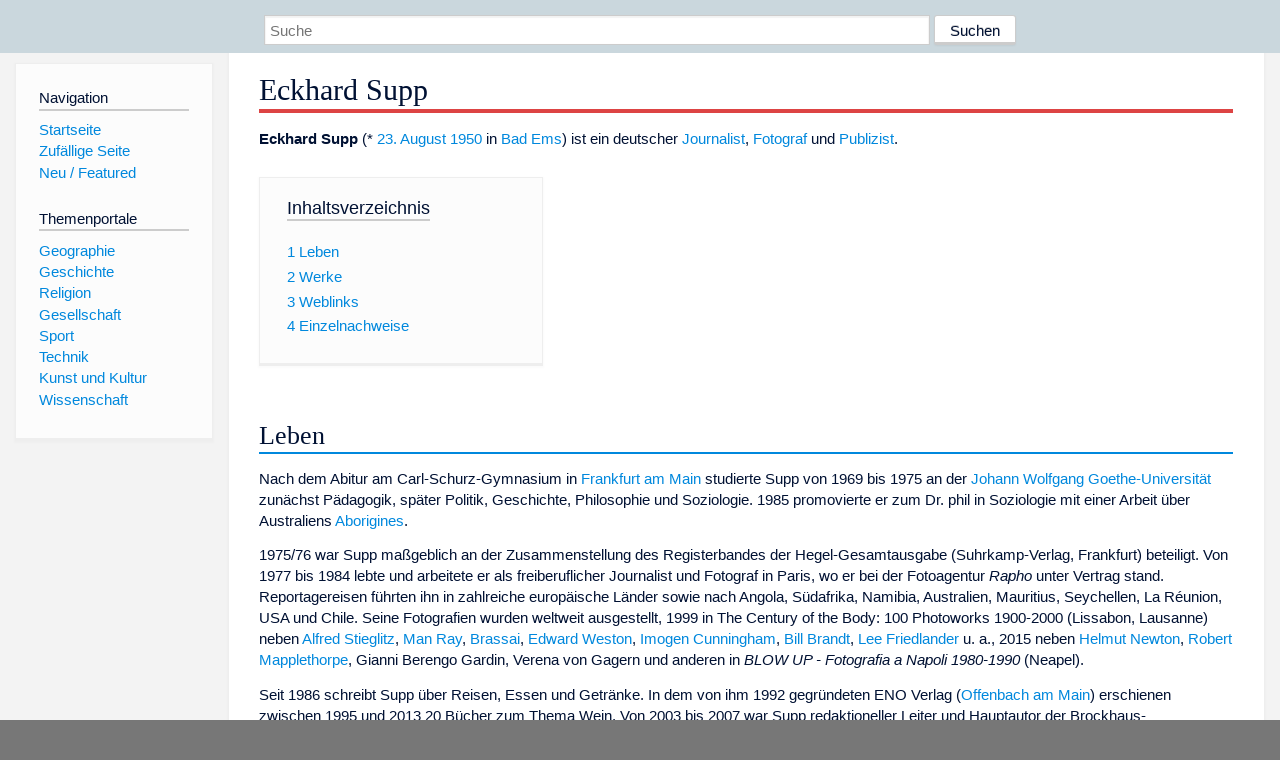

--- FILE ---
content_type: text/html; charset=utf-8
request_url: https://www.dewiki.de/Lexikon/Eckhard_Supp
body_size: 7419
content:


<!DOCTYPE html>
<html lang="de-DE">
<head>
<!-- <script async src="https://pagead2.googlesyndication.com/pagead/js/adsbygoogle.js?client=ca-pub-6036180823540385" crossorigin="anonymous"></script> -->    <meta charset="utf-8" />
    <meta name="viewport" content="width=device-width, initial-scale=1.0" />
    <meta property="og:type" content="website" />
    <meta property="og:site_name" content="DeWiki" />
    
    
        <link rel="stylesheet" href="/css/site.min.css" />
    
        <link rel="canonical" href="https://dewiki.de/Lexikon/Eckhard_Supp" />
    <title>DeWiki &gt; Eckhard Supp</title>
<style>
    .sidebar-right-ad, #mw-related-navigation { display: none; }
    @media screen and (min-width: 1350px) {
        .sidebar-right-ad, #mw-related-navigation {
            display: inline;
        }
    }
    .imagesTable {
        display: table;
        width: 100%;
        border-spacing: 3px
    }

    .imagesTableRow {
        display: table-row
    }

    .imagesTableCell {
        display: table-cell;
        padding: 5px;
        vertical-align: middle
    }

    .imagesTableBody {
        display: table-row-group
    }
.google-revocation-link-placeholder {min-height:600px;}
figure[typeof~="mw:File/Thumb"] > figcaption, figure[typeof~="mw:File/Frame"] > figcaption {display:table-caption;caption-side:bottom;line-height:1.4em;word-break:break-word;text-align:left;padding:0 6px 6px 6px;}
figure[typeof~="mw:File/Thumb"], figure[typeof~="mw:File/Frame"] {display: table;text-align:center;border-collapse:collapse;line-height:0;margin:0.5em 0 1.3em 1.4em;clear:right;float:right;}
figure[typeof~="mw:File/Thumb"], figure[typeof~="mw:File/Frame"] {border: 1px solid #c8ccd1;border-bottom-width: 1px;border-bottom-style: solid;border-bottom-color: rgb(200, 204, 209);border-bottom:0; background-color:#f8f9fa;}

/* desktop-billboard-atf */
@media (min-width: 992px) {
.r89-desktop-billboard-atf {
min-height: 250px;
margin-top: 20px;
margin-bottom: 20px
}
}
/* desktop-billboard-btf */
@media (min-width: 992px) {
.r89-desktop-billboard-btf {
min-height: 250px;
margin-top: 20px;
margin-bottom: 20px
}
}
/* desktop-incontent */
@media (min-width: 992px) {
.r89-desktop-InContent {
min-height: 90px;
margin-top: 20px;
margin-bottom: 20px
}
}
/* mobile-billboard-top */
@media (max-width: 991px) {
.r89-mobile-billboard-top {
min-height: 280px;
margin-top: 20px;
margin-bottom: 20px
}
}
#r89-mobile-billboard-top-home-0-wrapper {
  min-height: 280px !important;
}
/* mobile-rectangle-infinite */
@media (max-width: 991px) {
.r89-mobile-rectangle-infinite {
min-height: 250px;
margin-top: 20px;
margin-bottom: 20px
}
}
/* mobile-rectangle-low */
@media (max-width: 991px) {
.r89-mobile-rectangle-low {
min-height: 250px;
margin-top: 20px;
margin-bottom: 20px
}
}
/* mobile-rectangle-mid */
@media (max-width: 991px) {
.r89-mobile-rectangle-mid {
min-height: 250px;
margin-top: 20px;
margin-bottom: 20px
}
}
/* mobile-rectangle-mid-300x600 */
@media (max-width: 991px) {
.r89-Mobile-Rectangle-Mid-300x600 {
min-height: 600px;
margin-top: 20px;
margin-bottom: 20px
}
}
.urhhinw {font-size: 0.6rem;font-style: italic;display: block;text-align: right;background-color: #ffffff80;line-height: 0.9;}</style>
</head>
<body class="sitedir-ltr">
    
    <div id="mw-wrapper">
        <div id="mw-header-container" style="background: #cad7dd; min-height: 3.5em">
            <div id="mw-header">
                <div id="p-search" style="margin-left:auto;margin-right:auto;text-align:center;max-width:1024px;">
                    <form method="get" action="/Suche">
                        <input style="width:65%" name="q" type="text" placeholder="Suche" />
                        <input style="max-width:25%" type="submit" value="Suchen" />
                    </form>
                </div>
            </div>
        </div>
        <div id="mw-content-container">
            <div id="mw-content-block" class="ts-inner">
                <div id="mw-site-navigation">
                    <div id="site-navigation" class="sidebar-chunk">
                        <h2><span>Navigation</span><div class="pokey"></div></h2>
                        <div class="sidebar-inner">
                            <div role="navigation" id="p-navigation">
 <h3>Navigation</h3>
 <div>
  <ul>
   <li><a href="/" title="Startseite" accesskey="z" ><span>Startseite</span></a></li>
   <li><a href="/Special/Random" title="Zufällige Seite" accesskey="z" rel="nofollow"><span>Zufällige Seite</span></a></li>
  <li><a href="/Artikel/Featured">Neu / Featured</a></li>
  </ul>
 </div>
</div>
<div role="navigation" id="p-themenportale">
 <h3>Themenportale</h3>
 <div>
  <ul>
   <li><a href="/Lexikon/Portal:Geographie" title="Geographie-Portal"><span>Geographie</span></a></li>
   <li><a href="/Lexikon/Portal:Geschichte" title="Geschichte-Portal"><span>Geschichte</span></a></li>
   <li><a href="/Lexikon/Portal:Religion" title="Religion-Portal"><span>Religion</span></a></li>
   <li><a href="/Lexikon/Portal:Gesellschaft" title="Gesellschaft-Portal"><span>Gesellschaft</span></a></li>
   <li><a href="/Lexikon/Portal:Sport" title="Sport-Portal"><span>Sport</span></a></li>
   <li><a href="/Lexikon/Portal:Technik" title= "Technik-Portal"><span>Technik</span></a></li>
   <li><a href="/Lexikon/Portal:Kunst_und_Kultur" title="Kunst-und-Kultur-Portal"><span>Kunst und Kultur</span></a></li>
   <li><a href="/Lexikon/Portal:Wissenschaft" title="Wissenschafts-Portal"><span>Wissenschaft</span></a></ li >
  </ul>
 </div>
</div>
                        </div>
                    </div>
                </div>
                <div id="mw-related-navigation" style="padding-left: 0em;position: sticky;top: 4em;">
<!--<div class="sidebar-right-ad">
 <ins class="adsbygoogle" id="sidebaradwithcookieconsent"
  style="display:block"
  data-ad-client="ca-pub-6036180823540385"
  data-ad-slot="5493494242"
  data-ad-format="auto"
  data-full-width-responsive="true"></ins>
 <script>
 (adsbygoogle = window.adsbygoogle || []).push({ });
 </script>  
</div>-->                </div>
                <div id="mw-content">
                    <div id="content" class="mw-body" role="main">
                        

<div>
    <!-- google_ad_section_start -->
    <h1 id="firstHeading" class="firstHeading"><span class="mw-page-title-main">Eckhard Supp</span></h1>

<!--<script src="https://tags.refinery89.com/dewikide.js" async></script>
<ins class="adsbygoogle" id="firstadwithcookieconsent"
 style="display:block;height:280px;"
 data-ad-client="ca-pub-6036180823540385"
 data-ad-slot="9334668697"
 data-ad-format="auto"
 data-full-width-responsive="true"></ins> -->
<!-- <script>
 (adsbygoogle = window.adsbygoogle || []).push({ });
</script>
<div class="r89-desktop-billboard-atf"></div>-->

    <div class="mw-content-ltr mw-parser-output" lang=de dir=ltr><p><b>Eckhard Supp</b> (* <a href=/Lexikon/23._August title="23. August">23. August</a> <a href=/Lexikon/1950 title=1950>1950</a> in <a href=/Lexikon/Bad_Ems title="Bad Ems">Bad Ems</a>) ist ein deutscher <a href=/Lexikon/Journalist title=Journalist>Journalist</a>, <a href=/Lexikon/Fotograf title=Fotograf>Fotograf</a> und <a href=/Lexikon/Publizist title=Publizist>Publizist</a>.<div id=toc class=toc role=navigation aria-labelledby=mw-toc-heading><input type=checkbox role=button id=toctogglecheckbox class=toctogglecheckbox style=display:none><div class=toctitle lang=de dir=ltr><h2 id=mw-toc-heading>Inhaltsverzeichnis</h2><span class=toctogglespan><label class=toctogglelabel for=toctogglecheckbox></label></span></div><ul><li class="toclevel-1 tocsection-1"><a href=#Leben><span class=tocnumber>1</span> <span class=toctext>Leben</span></a><li class="toclevel-1 tocsection-2"><a href=#Werke><span class=tocnumber>2</span> <span class=toctext>Werke</span></a><li class="toclevel-1 tocsection-3"><a href=#Weblinks><span class=tocnumber>3</span> <span class=toctext>Weblinks</span></a><li class="toclevel-1 tocsection-4"><a href=#Einzelnachweise><span class=tocnumber>4</span> <span class=toctext>Einzelnachweise</span></a></ul></div><div class="mw-heading mw-heading2"><h2 id=Leben>Leben</h2></div><p>Nach dem Abitur am Carl-Schurz-Gymnasium in <a href=/Lexikon/Frankfurt_am_Main title="Frankfurt am Main">Frankfurt am Main</a> studierte Supp von 1969 bis 1975 an der <a href=/Lexikon/Johann_Wolfgang_Goethe-Universit%c3%a4t class=mw-redirect title="Johann Wolfgang Goethe-Universität">Johann Wolfgang Goethe-Universität</a> zunächst Pädagogik, später Politik, Geschichte, Philosophie und Soziologie. 1985 promovierte er zum Dr. phil in Soziologie mit einer Arbeit über Australiens <a href=/Lexikon/Aborigines title=Aborigines>Aborigines</a>.<p>1975/76 war Supp maßgeblich an der Zusammenstellung des Registerbandes der Hegel-Gesamtausgabe (Suhrkamp-Verlag, Frankfurt) beteiligt. Von 1977 bis 1984 lebte und arbeitete er als freiberuflicher Journalist und Fotograf in Paris, wo er bei der Fotoagentur <i>Rapho</i> unter Vertrag stand. Reportagereisen führten ihn in zahlreiche europäische Länder sowie nach Angola, Südafrika, Namibia, Australien, Mauritius, Seychellen, La Réunion, USA und Chile. Seine Fotografien wurden weltweit ausgestellt, 1999 in The Century of the Body: 100 Photoworks 1900-2000 (Lissabon, Lausanne) neben <a href=/Lexikon/Alfred_Stieglitz title="Alfred Stieglitz">Alfred Stieglitz</a>, <a href=/Lexikon/Man_Ray title="Man Ray">Man Ray</a>, <a href=/Lexikon/Brassa%c3%af title=Brassaï>Brassai</a>, <a href=/Lexikon/Edward_Weston title="Edward Weston">Edward Weston</a>, <a href=/Lexikon/Imogen_Cunningham title="Imogen Cunningham">Imogen Cunningham</a>, <a href=/Lexikon/Bill_Brandt title="Bill Brandt">Bill Brandt</a>, <a href=/Lexikon/Lee_Friedlander title="Lee Friedlander">Lee Friedlander</a> u. a., 2015 neben <a href=/Lexikon/Helmut_Newton title="Helmut Newton">Helmut Newton</a>, <a href=/Lexikon/Robert_Mapplethorpe title="Robert Mapplethorpe">Robert Mapplethorpe</a>, <span>Gianni Berengo Gardin</span>, <span>Verena von Gagern</span> und anderen in <i>BLOW UP - Fotografia a Napoli 1980-1990</i> (Neapel).<p>Seit 1986 schreibt Supp über Reisen, Essen und Getränke. In dem von ihm 1992 gegründeten ENO Verlag (<a href=/Lexikon/Offenbach_am_Main title="Offenbach am Main">Offenbach am Main</a>) erschienen zwischen 1995 und 2013 20 Bücher zum Thema Wein. Von 2003 bis 2007 war Supp redaktioneller Leiter und Hauptautor der Brockhaus-Themenbände „Wein“ und „Kochkunst.“ 2005 war er kurze Zeit Chefredakteur der Zeitschriften „<span>essen &amp; trinken</span>“ und „schöner essen“ im <a href=/Lexikon/Gruner_%2b_Jahr title="Gruner + Jahr">Verlag Gruner + Jahr</a>.<sup id=cite_ref-1 class=reference><a href=#cite_note-1><span class=cite-bracket>&#91;</span>1<span class=cite-bracket>&#93;</span></a></sup><p>Von 2015 bis 2023 gab Supp die vierteljährlich erscheinende Zeitschrift enos – von Wein, Menschen und Kulturen heraus. Seit 2023 publiziert er unter enos-mag Essays und Rezensionen aus den Themenfeldern Philosophie (Erkenntnistheorie) und Ethnologie.<div class="mw-heading mw-heading2"><h2 id=Werke>Werke</h2></div><ul><li><i>Ils vivent autrement</i>. Paris 1982. (mit I. Diener)<li><i>Australiens Aborigines – Ende der Traumzeit</i>. Bonn 1985.<li><i>Azania</i>. Berlin 1986.<li><i>Rom</i>. Hamburg 1990.<li><i>Seychellen</i>. Ostfildern 1991.<li><i>Wein für Einsteiger</i>. München 1992.<li><i>Enzyklopädie des Italienischen Weins</i>. (Hrsg.) Offenbach 1995.<li><i>Enzyklopädie des Österreichischen Weins</i>. (Hrsg.) Offenbach 1996.<li><i>Wein für Einsteiger – Italien</i>. München 1997.<li><i>Enzyklopädie des Deutschen Weins</i>. (Hrsg.) Offenbach 1997.<li><i>Eno-Ratgeber: 100 Tips zum Wein</i>. Offenbach 1999.<li><i>Eno-Ratgeber: ABC Italien</i>. Offenbach 2000.<li><i>Rotwein-Lexikon</i>. Hamburg 2001.<li><i>Weißwein-Lexikon</i>. Hamburg 2002.<li><i>Eno-Ratgeber: ABC Deutschland, Österreich und Schweiz</i>. Göttingen 2002.<li><i>Der Brockhaus – Wein</i>. (Red. Leitung) Mannheim 2004, 2. vollst. überarb. Aufl. 2009.<li><i>Weinglossar für Globetrotter</i>. Göttingen 2004.<li><i>Wein – Das große Einsteigerbuch</i>. Göttingen 2006.<li><i>Der Brockhaus – Kochkunst</i>. (Red. Leitung) Mannheim 2007.<li><i>Duden – Wörterbuch Wein</i>. Mannheim 2011.<li><i>Duden – Wörterbuch Kochkunst</i>. Mannheim 2011.</ul><p>Aus der seit 2001 erschienen Buchreihe <i>Wein &amp; Reisen:...</i> gibt es Bände zu den Wein- und Reisezielen Rhône, Australien, Barolo, Barbaresco, Südafrika, Toskana, Venetien, Wien und Burgenland. Darüber hinaus verfasste er Beiträge in mehr als 20 weiteren Büchern.<div class="mw-heading mw-heading2"><h2 id=Weblinks>Weblinks</h2></div><ul><li><a rel=nofollow class="external text" href="https://portal.dnb.de/opac.htm?method=simpleSearch&amp;query=11881043X">Literatur von und über Eckhard Supp</a> im Katalog der <a href=/Lexikon/Deutsche_Nationalbibliothek title="Deutsche Nationalbibliothek">Deutschen Nationalbibliothek</a><li><a rel=nofollow class="external text" href="https://scholar.google.com/scholar?hl=de&amp;as_sdt=0%2C5&amp;q=%22Eckhard+Supp%22&amp;btnG">Google Scholar</a></ul><div class="mw-heading mw-heading2"><h2 id=Einzelnachweise>Einzelnachweise</h2></div><ol class=references><li id=cite_note-1><span class=mw-cite-backlink><a href=#cite_ref-1>↑</a></span> <span class=reference-text><a rel=nofollow class="external text" href="http://www.weinbuecher.de/index.php?ln1=listing.grp&amp;ln2=autor&amp;topic=1&amp;subtopic=2&amp;grp=40&amp;ugrp=0&amp;id=133">Weinbücher, Buchversand</a><span style=display:none><a rel=nofollow class="external text" href="http://IABotdeadurl.invalid/http://www.weinbuecher.de/index.php?ln1=listing.grp&amp;ln2=autor&amp;topic=1&amp;subtopic=2&amp;grp=40&amp;ugrp=0&amp;id=133">@1</a></span><span style=display:none><a rel=nofollow class="external text" href="http://www.weinbuecher.de/index.php?ln1=listing.grp&amp;ln2=autor&amp;topic=1&amp;subtopic=2&amp;grp=40&amp;ugrp=0&amp;id=133">@2</a></span><span style=display:none><span>Vorlage:Toter Link/www.weinbuecher.de</span></span>&#32;<small>(<span>Seite nicht mehr abrufbar</span>, festgestellt im April 2018. <a rel=nofollow class="external text" href="http://timetravel.mementoweb.org/list/2010/http://www.weinbuecher.de/index.php?ln1=listing.grp&amp;ln2=autor&amp;topic=1&amp;subtopic=2&amp;grp=40&amp;ugrp=0&amp;id=133">Suche in Webarchiven</a>)</small>&#160;<small class=archiv-bot><span class="wp_boppel noviewer" aria-hidden=true role=presentation><span typeof=mw:File><span title=i><img alt="" src=//upload.wikimedia.org/wikipedia/commons/thumb/4/4a/Pictogram_voting_info.svg/15px-Pictogram_voting_info.svg.png decoding=async width=15 height=15 class=mw-file-element srcset="//upload.wikimedia.org/wikipedia/commons/thumb/4/4a/Pictogram_voting_info.svg/23px-Pictogram_voting_info.svg.png 1.5x, //upload.wikimedia.org/wikipedia/commons/thumb/4/4a/Pictogram_voting_info.svg/30px-Pictogram_voting_info.svg.png 2x" data-file-width=250 data-file-height=250></span></span></span>&#160;<b>Info:</b> Der Link wurde automatisch als defekt markiert. Bitte prüfe den Link gemäß <span>Anleitung</span> und entferne dann diesen Hinweis.</small></span></ol><div class="hintergrundfarbe1 rahmenfarbe1 navigation-not-searchable normdaten-typ-p" style=border-style:solid;border-width:1px;clear:left;margin-bottom:1em;margin-top:1em;padding:0.25em;overflow:hidden;word-break:break-word;word-wrap:break-word id=normdaten><div style=display:table-cell;vertical-align:middle;width:100%><div>Normdaten&#160;(Person): <a href=/Lexikon/Gemeinsame_Normdatei title="Gemeinsame Normdatei">GND</a>: <span class=plainlinks-print><a rel=nofollow class="external text" href=https://d-nb.info/gnd/11881043X>11881043X</a></span> &#124; <a href=/Lexikon/Library_of_Congress_Control_Number title="Library of Congress Control Number">LCCN</a>: <span class=plainlinks-print><a rel=nofollow class="external text" href=https://id.loc.gov/authorities/n82122842>n82122842</a></span> &#124; <a href=/Lexikon/Virtual_International_Authority_File title="Virtual International Authority File">VIAF</a>: <span class=plainlinks-print><a rel=nofollow class="external text" href="https://viaf.org/viaf/41939091/">41939091</a></span> &#124; <span class=metadata></span></div></div></div><table class="metadata rahmenfarbe1" id=Vorlage_Personendaten style=border-style:solid;margin-top:20px><tbody><tr><th colspan=2><span>Personendaten</span><tr><td style=color:#aaa>NAME<td style=font-weight:bold>Supp, Eckhard<tr><td style=color:#aaa>KURZBESCHREIBUNG<td>deutscher Journalist und Publizist<tr><td style=color:#aaa>GEBURTSDATUM<td>23. August 1950<tr><td style=color:#aaa>GEBURTSORT<td><a href=/Lexikon/Bad_Ems title="Bad Ems">Bad Ems</a></table></div>



    <!-- google_ad_section_end -->

<!-- <ins class="adsbygoogle"
 style="display:block;margin-top:15px;"
 data-ad-client="ca-pub-6036180823540385"
 data-ad-slot="8154637989"
 data-ad-format="auto"
 data-full-width-responsive="true"></ins>
<script>
 (adsbygoogle = window.adsbygoogle || []).push({ });
</script> --></div>
                    </div>
                </div>
            </div>
        </div>
        <div id="mw-footer-container">
            <div id="mw-footer" class="ts-inner">
                <div id="footer-bottom" role="contentinfo">
                    <div style="text-align: center">
                            <p>
                                Lizenz für Texte auf dieser Seite: <a href="https://creativecommons.org/licenses/by-sa/3.0/legalcode" style="text-decoration:underline;color:#CCCCFF;">CC-BY-SA 3.0 Unported</a>.
                            </p>                            
                            <p>
                                <small>Der original-Artikel ist <a href='https://de.wikipedia.org/wiki/Eckhard_Supp' style='text-decoration: underline; color: #CCCCFF;'>hier</a> abrufbar. <a href='https://de.wikipedia.org/w/index.php?action=history&title=Eckhard_Supp' style='text-decoration: underline; color: #CCCCFF;'>Hier</a> finden Sie Informationen zu den Autoren des Artikels. An Bildern wurden keine Veränderungen vorgenommen - diese werden aber in der Regel wie bei der ursprünglichen Quelle des Artikels verkleinert, d.h. als Vorschaubilder angezeigt. Klicken Sie auf ein Bild für weitere Informationen zum Urheber und zur Lizenz. Die vorgenommenen Änderungen am Artikel können Sie <a href='/Diff/Of/5e8eff42e9ae627db6535692' style='text-decoration: underline; color: #CCCCFF;' rel="nofollow">hier</a> einsehen.</small>
                            </p>
                        <p><b><a href='/Projekt/Impressum'>Impressum</a> &nbsp;-&nbsp; <a href='/Projekt/Datenschutz'>Datenschutzerklärung</a></b></p>
                        
                    </div>
                    <div class="visualClear"></div>
                </div>
            </div>
        </div>
    </div>
    <script>
  var _paq = window._paq = window._paq || [];
  _paq.push(["setDomains", ["*.dewiki.de"]]);
  _paq.push(["disableCookies"]);
  _paq.push(['trackPageView']);
  _paq.push(['enableLinkTracking']);
  (function() {
    var u="//datenschutzfreundliche-statistiken.de/m/";
    _paq.push(['setTrackerUrl', u+'m.php']);
    _paq.push(['setSiteId', '4']);
    var d=document, g=d.createElement('script'), s=d.getElementsByTagName('script')[0];
    g.async=true; g.src=u+'m.js'; s.parentNode.insertBefore(g,s);
  })();
</script>
<noscript><img referrerpolicy="no-referrer-when-downgrade" src="//datenschutzfreundliche-statistiken.de/m/m.php?idsite=4&amp;rec=1" style="border:0;" alt="" /></noscript>
</body>
</html>
